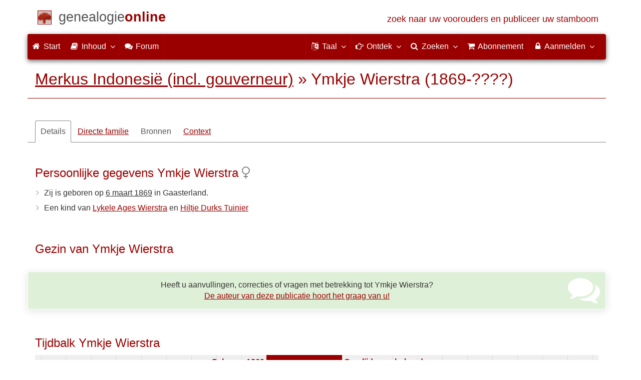

--- FILE ---
content_type: text/html; charset=utf-8
request_url: https://www.genealogieonline.nl/merkus-indonesie/I1061669454.php
body_size: 11307
content:

<!DOCTYPE html>
<html lang="nl">
<head>
<meta charset="utf-8">
<meta name="viewport" content="width=device-width, initial-scale=1">
<meta name="ROBOTS" content="index,follow,noarchive">
<meta name="author" content="Paul Merkus"><meta name="publisher" content="Genealogie Online"><meta name="collection" content="Merkus Indonesië (incl. gouverneur)">
<meta name="keywords" content="stamboomonderzoek,genealogie,stamboom,voorouders,stamboom maken,bidprentjes,gedcom">
<meta name="description" content="Ymkje Wierstra is geboren op 6 maart 1869 in Gaasterland, dochter van Lykele Ages Wierstra en Hiltje Durks Tuinier. Deze informatie is onderdeel van Merkus Indonesië (incl. gouverneur) van Paul Merkus op Genealogie Online.">
<meta name="google" content="notranslate">
<title>Ymkje Wierstra (1869-????) &raquo; Merkus Indonesië (incl. gouverneur) &raquo; Genealogie Online</title>
<link rel="canonical" href="https://www.genealogieonline.nl/merkus-indonesie/I1061669454.php">
<link rel="alternate" hreflang="x-default" href="https://www.genealogieonline.nl/merkus-indonesie/I1061669454.php">
<link rel="alternate" hreflang="nl" href="https://www.genealogieonline.nl/merkus-indonesie/I1061669454.php">
<link rel="alternate" hreflang="en" href="https://www.genealogieonline.nl/en/merkus-indonesie/I1061669454.php">
<link rel="alternate" hreflang="de" href="https://www.genealogieonline.nl/de/merkus-indonesie/I1061669454.php">
<link rel="alternate" hreflang="fr" href="https://www.genealogieonline.nl/fr/merkus-indonesie/I1061669454.php">
<meta prefix="og: http://ogp.me/ns#" property="og:url" content="https://www.genealogieonline.nl/merkus-indonesie/I1061669454.php">
<meta prefix="og: http://ogp.me/ns#" property="og:description" content="Ymkje Wierstra is geboren op 6 maart 1869 in Gaasterland, dochter van Lykele Ages Wierstra en Hiltje Durks Tuinier. Deze informatie is onderdeel van Merkus Indonesië (incl. gouverneur) van Paul Merkus op Genealogie Online.">
<meta prefix="og: http://ogp.me/ns#" property="og:image" content="https://www.genealogieonline.nl/png/merkus-indonesie/I1061669454.php">
<meta prefix="og: http://ogp.me/ns#" property="og:image:width" content="1200">
<meta prefix="og: http://ogp.me/ns#" property="og:image:height" content="635">
<meta prefix="og: http://ogp.me/ns#" property="og:title" content="Ymkje Wierstra (1869-????) &raquo; Merkus Indonesië (incl. gouverneur) &raquo; Genealogie Online">
<meta prefix="og: http://ogp.me/ns#" property="og:type" content="article">
<meta prefix="og: http://ogp.me/ns#" property="og:site_name" content="Genealogie Online">
<meta property="twitter:card" content="summary_large_image"><meta property="twitter:title" content="Ymkje Wierstra (1869-????) &raquo; Merkus Indonesië (incl. gouverneur) &raquo; Genealogie Online">
<meta property="twitter:description" content="Ymkje Wierstra is geboren op 6 maart 1869 in Gaasterland, dochter van Lykele Ages Wierstra en Hiltje Durks Tuinier. Deze informatie is onderdeel van Merkus Indonesië (incl. gouverneur) van Paul Merkus op Genealogie Online.">
<meta property="twitter:image:src" content="https://www.genealogieonline.nl/png/merkus-indonesie/I1061669454.php">
<meta property="fb:pages" content="140300026080449">
<meta name="mobile-web-app-capable" content="yes">
<meta name="application-name" content="Genealogie Online">
<link rel="apple-touch-icon" sizes="180x180" href="https://www.genealogieonline.nl/apple-touch-icon.png">
<link rel="icon" type="image/png" sizes="32x32" href="https://www.genealogieonline.nl/favicon-32x32.png">
<link rel="icon" type="image/png" sizes="16x16" href="https://www.genealogieonline.nl/favicon-16x16.png">
<link rel="manifest" href="https://www.genealogieonline.nl/manifest-nl.json"><meta name="msapplication-square150x150logo" content="/ms-icon-150x150.png">
<meta name="msapplication-config" content="/browserconfig.xml">
<meta name="msapplication-TileColor" content="#9A0000">
<meta name="theme-color" content="#9A0000">
<link rel="mask-icon" href="https://static.genealogieonline.nl/img/boom.svg" color="#9A0000">
<link rel="alternate" type="application/rss+xml" title="Genealogie Online Stambomen" href="https://www.genealogieonline.nl/rss/stambomen">
<link rel="alternate" type="application/rss+xml" title="Genealogie Online Startpunten" href="https://www.genealogieonline.nl/rss/startpunten">
<link rel="alternate" type="application/rss+xml" title="Genealogie Online Verhalen" href="https://www.genealogieonline.nl/rss/verhalen">
<link rel="alternate" type="application/rss+xml" title="Genealogie Online Nieuws" href="https://www.genealogieonline.nl/nieuws/nieuws.nl.xml">
<link title="Genealogie Online Doorzoeken" type="application/opensearchdescription+xml" rel="search" href="https://www.genealogieonline.nl/zoeken/opensearch.xml">
<link rel="stylesheet" type="text/css" href="https://static.genealogieonline.nl/css/font-awesome-4.7.0/css/font-awesome.min.css">
<link rel="stylesheet" type="text/css" href="https://static.genealogieonline.nl/css/jqueryui/1.11.3/themes/smoothness/jquery-ui.min.css">
<link rel="stylesheet" type="text/css" href="https://static.genealogieonline.nl/css/p/go4.495.css">
<link href="https://static.genealogieonline.nl/css/p/touchnswipe.min.3.css" rel="stylesheet">
</head>
<body id="go" onload="onLoad()">
<!-- div id="toppart" -->
<div class="container" data-nosnippet role="banner">
<div id="main_title" style="padding: 15px 15px;margin: 0 -15px;">
<a aria-label="Start" href="https://www.genealogieonline.nl/">
<span class="logo"> </span>
<span class="title1">genealogie</span><span class="title2">online</span>
<span class="tagline hidden-sm text-primary">zoek naar uw voorouders en publiceer uw stamboom</span>
</a>
</div>
</div>

<div class="container" data-nosnippet role="navigation">
<nav class="navbar navbar-coret xs-height100 navbar-static-top" id="main_navbar">
<div class="container-fluid">
<div class="navbar-header">
<button class="navbar-toggle hamburgr hamburgr--collapse" type="button" data-toggle="collapse" data-target="#MegaNavbarID">
  <span class="hamburgr-box">
	<span class="hamburgr-inner"></span>
  </span>
  <span class="hamburgr-label">Menu</span>
</button>
<a href="https://www.genealogieonline.nl/" aria-label="Start" class="nav navbar-nav navbar-left hidden-not-fixed logo1"></a>
<div class="nav navbar-nav no-margin navbar-left hidden-sm hidden-md hidden-lg">
<span class="logo2outer"><a href="https://www.genealogieonline.nl/" class="nav navbar-nav no-margin navbar-left logo2" title="Home"></a></span>
<p class="navbar-text pull-left"><span class="hidden-sm hidden-md reverse"><a href="https://www.genealogieonline.nl/">Genealogie Online</a></span></p>
</div>
</div>
<div class="collapse navbar-collapse" id="MegaNavbarID">
<ul class="nav navbar-nav navbar-left">
<li><a href="https://www.genealogieonline.nl/"><i class="fa fam fa-home"></i>&nbsp;Start</a></li><li class="divider"></li>
<li class="dropdown">
<a data-toggle="dropdown" href="javascript:void(0 /* inhoud */);" class="dropdown-toggle"><i class="fa fam fa-book"></i>&nbsp;Inhoud<span class="caret"></span></a>
<div class="dropdown-menu">
<ul id="myTab" style="margin-top: 1px;">
<li><a href="https://www.genealogieonline.nl/stambomen.php">Stambomen<span class="desc reverse">overzicht van alle publicaties</span></a></li><li class="dropdown-right-onclick">
<a href="javascript:void(0 /* inhoud > collecties */);" data-toggle="collapse" data-target="#col_1" class="dropdown-toggle collapsed"><i class="fa fam fa-bars"></i> Collecties<span class="desc reverse">verzamelingen van publicaties</span></a>
<ul class="dropdown-menu collapse" id="col_1" aria-expanded="false">
	<li><a href="https://www.genealogieonline.nl/collecties/">Overzicht</a></li>
	<li class="divider"></li>
	<li><a href="https://www.genealogieonline.nl/voorverenigingen/vvg/">Vereniging Veluwse Geslachten</a></li>	<li class="divider"></li>
	<li><a href="https://www.genealogieonline.nl/collecties/bidprentjes">Bidprentjes</a></li>
	<li><a href="https://www.genealogieonline.nl/collecties/gensdatapro-gebruikers">GensDataPro gebruikers</a></li>
	<li><a href="https://www.genealogieonline.nl/collecties/bevolkingsreconstructies">Bevolkingsreconstructies</a></li>
	<li><a href="https://www.genealogieonline.nl/collecties/indische-genealogische-vereniging">Indische genealogische vereniging</a></li>
	<li><a href="https://www.genealogieonline.nl/collecties/myheritage-ftb-gebruikers">MyHeritage Family Tree Builder gebruikers</a></li>
	<li><a href="https://www.genealogieonline.nl/collecties/nederlandse_voc_en_wic">Nederlandse VOC en WIC</a></li>
	<li><a href="https://www.genealogieonline.nl/collecties/prominente-nederlandse-families">Prominente families</a></li>
</ul>
</li>
<li class="divider"></li>
<li><a href="https://www.genealogieonline.nl/startpunten.php">Startpunten<span class="desc reverse">overzicht startpunten</span></a></li><li><a href="https://www.genealogieonline.nl/verhalen.php">Verhalen<span class="desc reverse">overzicht van verhalen</span></a></li><li><a href="https://www.genealogieonline.nl/beeldbank/">Beeldbank<span class="desc reverse">historische afbeeldingen en scans</span></a></li><li><a href="https://www.genealogieonline.nl/molenaars/">Molenvermeldingen<span class="desc reverse">en hun molenaars</span></a></li><li><a href="https://www.genealogieonline.nl/wo2slachtoffers/">Tweede Wereldoorlogslachtoffers<span class="desc reverse">in publicaties</span></a></li><li><a href="https://www.genealogieonline.nl/rkdartists/">Kunstenaars en kunsthistorici<span class="desc reverse">in publicaties</span></a></li><li class="divider"></li>
<li class="dropdown-right-onclick">
<a href="javascript:void(0 /* inhoud > naslag */);" data-toggle="collapse" data-target="#id_1" class="dropdown-toggle collapsed"><i class="fa fam fa-bars"></i> Naslag<span class="desc reverse">handige naslagwerken</span></a>
<ul class="dropdown-menu collapse" id="id_1" aria-expanded="false">
<li><a href="https://www.genealogieonline.nl/naslag/">Overzicht</a></li>
<li class="divider"></li>
<li><a href="https://www.genealogieonline.nl/naslag/standaarden-en-richtlijnen/">Genealogische standaarden en richtlijnen</a></li>
<li><a href="https://www.genealogieonline.nl/naslag/genealogisch-onderzoeksproces/">Genealogisch Onderzoeksproces</a></li>
<li><a href="https://www.genealogieonline.nl/naslag/kalender/">Kalender omzetter</a></li>
<li><a href="https://www.genealogieonline.nl/naslag/phonetic/">Fonetische codes berekenen</a></li>
<li><a href="https://www.genealogieonline.nl/naslag/woordenboek/">Genealogisch woordenboek</a></li>
</ul>
</li>
<li class="divider"></li>
<li><a href="https://www.genealogieonline.nl/nieuws.php">Nieuws<span class="desc reverse">het laatste nieuws</span></a></li>
</ul>
</div>
</li>
<li class="divider"></li><li><a target="sf" href="https://www.stamboomforum.nl/subfora/138/0/"><i class="fa fam fa-comments"></i><span class="hidden-sm hidden-md reverse">&nbsp;Forum</span></a></li><li class="divider"></li>
</ul>
<ul class="nav navbar-nav navbar-right">
<li class="divider"></li>
<li class="dropdown no-border-radius">
<a data-toggle="dropdown" href="javascript:void(0 /* taal */);" class="dropdown-toggle"><i class="fa fam fa-language"></i>&nbsp;<span class="hidden-sm reverse">Taal</span><span class="caret"></span></a>
<div class="dropdown-menu">
<ul>
<li><a href="/merkus-indonesie/I1061669454.php"><strong>Nederlands</strong></a></li>
<li><a href="/en/merkus-indonesie/I1061669454.php">English</a></li>
<li><a href="/de/merkus-indonesie/I1061669454.php">Deutsch</a></li>
<li><a href="/fr/merkus-indonesie/I1061669454.php">Français</a></li>
</ul>
</div>
</li>
<li class="divider"></li>
<li class="dropdown-full">
<a data-toggle="dropdown" href="javascript:void(0 /* ontdek */);" class="dropdown-toggle"><i class="fa fam fa-hand-o-right"></i>&nbsp;<span class="hidden-sm reverse">Ontdek</span><span class="caret"></span></a>
<div class="dropdown-menu">
<ul>
<li class="col-sm-5ths col-xs-12"><a style="background-color:#834884" target="oa" href="https://www.openarch.nl/">Open <span class="hidden-xs hidden-lg"><br></span>Archieven<span class="desc">zoek historische <span class="hidden-xs"><br></span>persoonsgegevens</span></a></li>
<li class="col-sm-5ths col-xs-12"><a style="background-color:#5c4c00" target="fa" href="https://www.familiearchivaris.nl/?lang=nl">Familie <span class="hidden-xs hidden-lg"><br></span>Archivaris<span class="desc">vorm een digitaal <span class="hidden-xs"><br></span>familiearchief</span></a></li>
<li class="col-sm-5ths col-xs-12"><a style="background-color:#c05000" target="sf" href="https://www.stamboomforum.nl/">Stamboom <span class="hidden-xs hidden-lg"><br></span>Forum<span class="desc">sociaal netwerk <span class="hidden-xs"><br></span>van genealogen </span></a></li>
<li class="col-sm-5ths col-xs-12"><a style="background-color:#285b70" target="sg" href="https://www.stamboomgids.nl/">Stamboom <span class="hidden-xs hidden-lg"><br></span>Gids<span class="desc">zoek websites <span class="hidden-xs"><br></span>voor genealogen </span></a></li>
<li class="col-sm-5ths col-xs-12"><a style="background-color:#367e18" target="gw" href="https://www.genealogiewerkbalk.nl/">Genealogie <span class="hidden-xs hidden-lg"><br></span>Werkbalk<span class="desc">snel archieven <span class="hidden-xs"><br></span>doorzoeken </span></a></li>
</ul>
</div>
</li>
<li class="divider"></li>
<li class="dropdown-grid">
<a data-toggle="dropdown" href="javascript:void(0 /* zoeken */);" class="dropdown-toggle"><i class="fa fam fa-search"></i>&nbsp;<span class="hidden-sm reverse">Zoeken</span><span class="caret"></span></a>
<div class="dropdown-grid-wrapper" role="menu">
<ul class="dropdown-menu col-xs-12 col-sm-10 col-md-8 col-lg-7">
<li>
<div id="carousel-search" class="carousel">
<div class="row">
<div class="col-lg-7 col-md-7 col-sm-7">
<div class="carousel-inner">
<div class="item active">
<h3 class="text-left" style="padding-top:0px; border-bottom: 1px solid #ffffff;">Doorzoek alle personen</h3>
<br>
<form action="https://www.genealogieonline.nl/zoeken/index.php" method="get" class="form-horizontal">
<div class="form-group">
<label for="goname" class="col-sm-4 control-label">Familienaam</label>
<div class="col-sm-8"><input type="text" class="input-sm form-control" required id="goname" name="q" placeholder="Familienaam" autocomplete="off" spellcheck="false"></div>
</div>
<div class="form-group">
<label for="govname" class="col-sm-4 control-label">Voornaam</label>
<div class="col-sm-8"><input type="text" class="input-sm form-control" id="govname" name="vn" placeholder="Voornaam" autocomplete="off" spellcheck="false"></div>
</div>
<div class="form-group">
<label for="gopn" class="col-sm-4 control-label">Plaatsnaam</label>
<div class="col-sm-8"><input type="text" class="input-sm form-control" id="gopn" name="pn" placeholder="Plaatsnaam" autocomplete="off" spellcheck="false"></div>
</div>
<div class="form-group">
<div class="col-sm-offset-4 col-sm-8">
<button class="btn btn-default btn-block" type="submit"><i class="fa fam fa-search"></i> Zoeken</button>
</div>
</div>
</form>
</div>

<div class="item">
<h3 class="text-left" style="padding-top:0px; border-bottom: 1px solid #ffffff;">Doorzoek alle publicaties</h3>
<br>
<form action="https://www.genealogieonline.nl/zoeken/publicaties.php" method="get" class="form-horizontal">
<div class="form-group">
<label for="gopq" class="col-sm-4 control-label">Zoekterm</label>
<div class="col-sm-8"><input type="text" name="q" class="input-sm form-control" id="gopq" placeholder="Naam auteur of publicatietitel" autocomplete="off" spellcheck="false"></div>
</div>
<div class="form-group">
<div class="col-sm-offset-4 col-sm-8">
<button class="btn btn-default btn-block" type="submit"><i class="fa fam fa-search"></i> Zoeken</button>
</div>
</div>
</form>
</div>

<div class="item">
<h3 class="text-left" style="padding-top:0px; border-bottom: 1px solid #ffffff;">Doorzoek helpteksten</h3>
<br>
<form action="https://www.genealogieonline.nl/help/" method="get" class="form-horizontal">
<div class="form-group">
<label for="gobq3" class="col-sm-4 control-label">Zoekterm</label>
<div class="col-sm-8"><input type="text" name="q" class="input-sm form-control" id="gobq3" placeholder="Onderwerp" autocomplete="off" spellcheck="false"></div>
</div>
<div class="form-group">
<div class="col-sm-offset-4 col-sm-8">
<button class="btn btn-default btn-block" type="submit"><i class="fa fam fa-search"></i> Zoeken</button>
</div>
</div>
</form>
</div>

<div class="item">
<h3 class="text-left" style="padding-top:0px; border-bottom: 1px solid #ffffff;">Doorzoek Open Archieven</h3>
<br>
<form target="oa" action="https://www.openarch.nl/search.php" method="get" class="form-horizontal">
<div class="form-group">
<label for="oabq" class="col-sm-4 control-label">Familienaam</label>
<div class="col-sm-8"><input type="hidden" name="lang" value="nl"><input type="text" name="name" class="input-sm form-control" id="oabq" placeholder="Familienaam" autocomplete="off" spellcheck="false"></div>
</div>
<div class="form-group">
<div class="col-sm-offset-4 col-sm-8">
<button class="btn btn-default btn-block" type="submit"><i class="fa fam fa-search"></i> Zoeken</button>
</div>
</div>
</form>
</div>

<div class="item">
<h3 class="text-left" style="padding-top:0px; border-bottom: 1px solid #ffffff;">Doorzoek Wie (onder)zoekt wie? </h3>
<br>
<form target="sf" action="https://www.stamboomforum.nl/wiezoektwie/zoeken.php" method="get" class="form-horizontal">
<div class="form-group">
<label for="gobq" class="col-sm-4 control-label">Familienaam</label>
<div class="col-sm-8"><input type="text" name="q" class="input-sm form-control" id="gobq" placeholder="Familienaam" autocomplete="off" spellcheck="false"></div>
</div>
<div class="form-group">
<div class="col-sm-offset-4 col-sm-8">
<button class="btn btn-default btn-block" type="submit"><i class="fa fam fa-search"></i> Zoeken</button>
</div>
</div>
</form>
</div>

<div class="item">
<h3 class="text-left" style="padding-top:0px; border-bottom: 1px solid #ffffff;">Doorzoek discussies </h3>
<br>
<form target="sf" action="https://www.stamboomforum.nl/zoek/" method="get" class="form-horizontal">
<div class="form-group">
<label for="gobq2" class="col-sm-4 control-label">Zoekterm</label>
<div class="col-sm-8"><input type="text" name="q" class="input-sm form-control" id="gobq2" placeholder="Onderwerp" autocomplete="off" spellcheck="false"></div>
</div>
<div class="form-group">
<div class="col-sm-offset-4 col-sm-8">
<button class="btn btn-default btn-block" type="submit"><i class="fa fam fa-search"></i> Zoeken</button>
</div>
</div>
</form>
</div>

<div class="item">
<h3 class="text-left" style="padding-top:0px; border-bottom: 1px solid #ffffff;">Doorzoek alle websites </h3>
<br>
<form target="sf" action="https://www.stamboomgids.nl/zoeken.php" method="get" class="form-horizontal">
<div class="form-group">
<label for="gopq2" class="col-sm-4 control-label">Zoekterm</label>
<div class="col-sm-8"><input type="text" name="kword" class="input-sm form-control" id="gopq2" placeholder="Term in titel of beschrijving van website" autocomplete="off" spellcheck="false"></div>
</div>
<div class="form-group">
<div class="col-sm-offset-4 col-sm-8">
<button class="btn btn-default btn-block" type="submit"><i class="fa fam fa-search"></i> Zoeken</button>
</div>
</div>
</form>
</div>

</div>
</div>
<div class="col-lg-5 col-md-5 col-sm-5" style="border-left: 1px solid #ffffff;">
<ol class="carousel-indicators navbar-carousel-indicators">
<li data-target="#carousel-search" data-slide-to="0" class="active"><a href="javascript:void(0 /* zoek personen */);">Zoek personen<span class="desc reverse">op naam</span></a></li>
<li data-target="#carousel-search" data-slide-to="1"><a href="javascript:void(0 /* zoek > publicaties */);">Zoek publicaties<span class="desc reverse">op titel en auteur</span></a></li>
<li data-target="#carousel-search" data-slide-to="2"><a href="javascript:void(0 /* zoek > helpteksten */);">Zoek  helpteksten <span class="desc reverse">in de vragen en antwoorden</span></a></li>
<li data-target="#carousel-search" data-slide-to="3"><a href="javascript:void(0 /* zoek > akten */);">Zoek akten<span class="desc reverse">op Open Archieven</span></a></li>
<li data-target="#carousel-search" data-slide-to="4"><a href="javascript:void(0 /* zoek > genealogen */);">Zoek genealogen <span class="desc reverse">in Wie (onder)zoekt wie?</span></a></li>
<li data-target="#carousel-search" data-slide-to="5"><a href="javascript:void(0 /* zoek > discussies */);">Zoek forumberichten <span class="desc reverse">in het Stamboom Forum</span></a></li>
<li data-target="#carousel-search" data-slide-to="6"><a href="javascript:void(0 /* zoek > websites */);">Zoek websites <span class="desc reverse">op titel en beschrijving</span></a></li>
</ol>
</div>
</div>
</div>
</li>
</ul>
</div>
</li>
<li class="divider"></li>
<li><a href="https://www.genealogieonline.nl/abonnement/"><i class="fa fam fa-shopping-cart"></i><span class="show-xs hidden-sm"> Abonnement</span></a></li>
<li class="divider"></li>
<li class="dropdown-grid">
<a data-toggle="dropdown" href="javascript:void(0 /* aanmelden */);" class="dropdown-toggle"><i class="fa fam fa-lock"></i>&nbsp;Aanmelden<span class="caret"></span></a>
<div class="dropdown-grid-wrapper" role="menu">
<ul class="dropdown-menu">
<li><a href="https://www.genealogieonline.nl/mijn/">Inloggen<span class="desc reverse">al geregistreerd: log in</span></a></li>
<li><a href="https://www.genealogieonline.nl/mijn/registratie/">Registreren<span class="desc reverse">nieuw hier: schrijf u in</span></a></li>
<li><a href="https://www.genealogieonline.nl/mijn/wachtwoordvergeten/">Wachtwoord vergeten<span class="desc reverse">wachtwoord opnieuw instellen</span></a></li>
<li class="divider hidden-xs"></li>
<li><a href="https://www.genealogieonline.nl/houmeopdehoogte.php">Hou me op de hoogte<span class="desc reverse">gratis maandelijkse nieuwsbrief</span></a></li>
<li class="divider hidden-xs"></li>
<li><a href="https://www.genealogieonline.nl/inkleuren/">Inkleuren<span class="desc reverse">van zwart-wit foto's</span></a></li>
<li><a href="https://www.genealogieonline.nl/kwartierstaat-pdf-wizard/">Kwartierstaat PDF Wizard<span class="desc reverse">creëer een stijlvolle kwartierstaat</span></a></li>
<li class="divider hidden-xs"></li>
<li><a href="https://www.genealogieonline.nl/abonnement/">Abonnementen<span class="desc reverse">bekijk de mogelijkheden</span></a></li>
</ul>
</div>
</li>
</ul>
</div>
</div>
</nav>
</div>
<div class="container" role="main">
<h1 class="page-header" itemscope itemtype="https://schema.org/BreadcrumbList"><span itemprop="itemListElement" itemscope itemtype="https://schema.org/ListItem"><a itemprop="item" href="/merkus-indonesie/"><span itemprop="name">Merkus Indonesië (incl. gouverneur)</span></a><meta itemprop="position" content="1" /></span> &raquo; <span itemprop="itemListElement" itemscope itemtype="https://schema.org/ListItem"><span itemprop="name">Ymkje Wierstra (1869-????)</span><meta itemprop="position" content="2" /></span></h1>
<div itemscope itemtype="http://schema.org/Person" itemid="https://www.genealogieonline.nl/id/person_13946_I1061669454">
	<meta itemprop="url" content="https://www.genealogieonline.nl/merkus-indonesie/I1061669454.php">
	<nav>
		<ul class="nav nav-tabs" id="ctxTabs">
			<li class="active"><a href="#tab-details" data-toggle="tab" aria-expanded="true">Details</a></li>
			<li class="hidden"><a href="#tab-afbeeldingen" data-toggle="tab" aria-expanded="false">Afbeeldingen</a></li>
			<li><a href="#tab-directe-familie" data-toggle="tab" aria-expanded="true">Directe familie</a></li>
			<li class="hidden"><a href="#tab-verwantschap" data-toggle="tab" aria-expanded="false">Verwantschap</a></li>
			<li><a id="tabbronnen" style="color:#555;text-decoration:none;" href="#tab-bronnen" data-toggle="tab" aria-expanded="false">Bronnen</a></li>
			<li class="hidden" id="tabsuggesties"><a href="#tab-suggesties" data-toggle="tab" aria-expanded="false">Suggesties</a></li>
			<li><a href="#tab-context" data-toggle="tab" aria-expanded="false">Context</a></li>
		</ul>
	</nav>

	<div class="tab-content" style="min-height:22em;margin:3em 0">
		<section class="tab-pane fade in active" id="tab-details">
			
				<h3>Persoonlijke gegevens Ymkje Wierstra<meta itemprop="name" content="Ymkje Wierstra"><meta itemprop="givenName" content="Ymkje"><meta itemprop="familyName" content="Wierstra">&nbsp;<i class="fa fa-venus text-muted" title="Vrouwelijk" aria-hidden="true"></i><meta itemprop="gender" content="female"/></h3>
				<ul class="nicelist"><li>Zij is geboren op <a class="datum" href="/over-de-dag/1869/3/6">6 maart 1869</a><meta itemprop="birthDate" content="1869-03-06"/> in Gaasterland.</li><li>Een kind van <a href="I1061669439.php">Lykele Ages Wierstra</a> en <a href="I1061669440.php">Hiltje Durks Tuinier</a></li>
</ul>
			

			
			
			
				<br><h3>Gezin van Ymkje Wierstra</h3>
				
<!-- _strIndiSectieGezin -->

<!-- /_strIndiSectieGezin -->

			

			
			
						
			
				<p class="noprint bg bg-success text-center" style="margin:32px -15px 10px -15px"><i class="fa fa-comments pull-right" aria-hidden="true" style="color:#ffffff;font-size:4em;margin-right:45px;margin-top:-12px"></i>Heeft u aanvullingen, correcties of vragen met betrekking tot Ymkje Wierstra?<br><a rel="nofollow" href="contact.php?over=Ymkje%20Wierstra%20%5bI1061669454%5d">De auteur van deze publicatie hoort het graag van u!</a></p>			
			
			<script>
function personEvents(eventSource) {
eventSource.add(makeEvent2(1841,null,"Hiltje Durks Tuinier","Geboren op 16 juli 1841 te Oudemirdum.","I1061669440.php","moeder","-p"));
eventSource.add(makeEvent2(1864,null,"Ruurdje Wierstra","Geboren op 3 april 1864 te Gaasterland.","I1061669457.php","zus",""));
eventSource.add(makeEvent2(1865,null,"Wiepk Wierstra","Geboren op 25 april 1865 te Gaasterland.","I1061669445.php","zus",""));
eventSource.add(makeEvent2(1866,1870,"Grietje Wierstra","Geboren op 5 juli 1866 te Gaasterland."+String.fromCharCode(60)+"br"+String.fromCharCode(62)+"Overleden op 23 maart 1870 te Gaasterland.","I1061669444.php","zus",""));
eventSource.add(makeEvent2(1868,1868,"Age Wierstra","Geboren op 7 februari 1868 te Gaasterland."+String.fromCharCode(60)+"br"+String.fromCharCode(62)+"Overleden op 6 juli 1868 te Gaasterland.","I1061669453.php","broer",""));
eventSource.add(makeEvent2(1870,1919,"Wiepk Wierstra","Geboren op 7 juli 1870 te Gaasterland."+String.fromCharCode(60)+"br"+String.fromCharCode(62)+"Overleden op 13 mei 1919 te Gaasterland.","I1061669456.php","zus",""));
eventSource.add(makeEvent2(1871,null,"Grietje Wierstra","Geboren op 6 juli 1871 te Harich.","I1061669436.php","zus",""));
eventSource.add(makeEvent2(1872,null,"Imkjen Wierstra","Geboren op 26 juli 1872 te Gaasterland.","I1061669466.php","zus",""));
eventSource.add(makeEvent2(1874,1961,"Age Wierstra","Geboren op 27 februari 1874 te Gaasterland."+String.fromCharCode(60)+"br"+String.fromCharCode(62)+"Overleden op 5 december 1961 te Oudemirdum.","I1061669458.php","broer",""));
eventSource.add(makeEvent2(1875,null,"Durkjen Wierstra","Geboren op 18 april 1875 te Harich.","I1061669443.php","broer",""));
eventSource.add(makeEvent2(1876,1955,"Durk Wierstra","Geboren op 7 juli 1876 te Gaasterland."+String.fromCharCode(60)+"br"+String.fromCharCode(62)+"Overleden op 11 juni 1955 te Sneek.","I1061669459.php","broer",""));
eventSource.add(makeEvent2(1877,1961,"Freerk Wierstra","Geboren op 15 oktober 1877 te Gaasterland."+String.fromCharCode(60)+"br"+String.fromCharCode(62)+"Overleden op 17 januari 1961 te Harich.","I1061669452.php","broer",""));
eventSource.add(makeEvent2(1879,1949,"Jantje Wierstra","Geboren op 10 februari 1879 te Gaasterland."+String.fromCharCode(60)+"br"+String.fromCharCode(62)+"Overleden op 5 juli 1949 te Hemelumer Oldeferd.","I1061669455.php","zus",""));
eventSource.add(makeEvent2(1880,null,"Jetske Wierstra","Geboren op 18 oktober 1880 te Gaasterland.","I1061669447.php","zus",""));
eventSource.add(makeEvent2(1882,null,"Anne Wierstra","Geboren op 11 januari 1882 te Gaasterland.","I1061669442.php","broer",""));
eventSource.add(makeEvent2(1882,null,"Siemen Wierstra","Geboren op 11 januari 1882 te Gaasterland.","I1061669446.php","broer",""));
}
</script>
<br>
<h3>Tijdbalk Ymkje Wierstra</h3>
<div id="tl" class="timeline-default">
&nbsp;
Deze functionaliteit is alleen beschikbaar voor browsers met Javascript ondersteuning.
</div>

<div style="font-size:0.9em;border-bottom:1px solid #ccc;padding:8px 0">
<span class="pull-right">Klik op de namen voor meer informatie.</span>
Gebruikte symbolen: <img src="https://static.genealogieonline.nl/img/go/timeline/red-block-pp.gif" alt="grootouders">&nbsp;grootouders&nbsp;&nbsp;
<img src="https://static.genealogieonline.nl/img/go/timeline/red-block-p.gif" alt="ouders">&nbsp;ouders&nbsp;&nbsp;
<img src="https://static.genealogieonline.nl/img/go/timeline/red-block.gif" alt="broers-zussen">&nbsp;broers/zussen&nbsp;&nbsp;
<img src="https://static.genealogieonline.nl/img/go/timeline/red-block-c.gif" alt="kinderen">&nbsp;kinderen<!-- <br>Sleep de tijdbalk om terug of verder in de tijd te gaan (of gebruik de l en r toetsen). -->
</div>
<script>
document.getElementById("tl").style.height="380px";
function onLoad() {
    initTimeline3("1889","1869","1899","Geboren  1869&nbsp;","&nbsp;Overlijden onbekend ","I1061669454"); 
}
</script>

		</section>
		
		<section class="tab-pane fade" id="tab-afbeeldingen">
			
		</section>
		
		<section class="tab-pane fade" id="tab-directe-familie">
			
				<div class="page-break-inside:avoid">
					<h3 id="tab-directe-familie">Voorouders (en nakomelingen) van Ymkje Wierstra</h3><div id="gotree" class="box gotree-responsive"><table style="table-layout:fixed" width=100%><tr class="t_p"><td width="25%"></td><td width="25%"></td><td width="25%"></td><td width="25%"></td></tr><tr class="t_p"><td colspan="2"><div class="gotree_anc_desc gotree_gen_2 gotree_verw_M"><div itemprop="parent" itemscope itemtype="http://schema.org/Person" itemid="https://www.genealogieonline.nl/id/person_13946_I1061669439"><meta itemprop="gender" content="male"/><meta itemprop="url" content="https://www.genealogieonline.nl/merkus-indonesie/I1061669439.php"/><meta itemprop="name" content="Lykele Ages Wierstra"/><meta itemprop="givenName" content="Lykele Ages"/><meta itemprop="familyName" content="Wierstra"/><a data-toggle="tooltip" data-placement="top" title="Vader van Ymkje" href="I1061669439.php#tab-directe-familie">Lykele Ages Wierstra</a></div></div> </td><td colspan="2"><div class="gotree_anc_desc gotree_gen_2 gotree_verw_F"><div itemprop="parent" itemscope itemtype="http://schema.org/Person" itemid="https://www.genealogieonline.nl/id/person_13946_I1061669440"><meta itemprop="gender" content="female"/><meta itemprop="url" content="https://www.genealogieonline.nl/merkus-indonesie/I1061669440.php"/><meta itemprop="name" content="Hiltje Durks Tuinier"/><meta itemprop="givenName" content="Hiltje Durks"/><meta itemprop="familyName" content="Tuinier"/><a data-toggle="tooltip" data-placement="top" title="Moeder van Ymkje, zij was 27 jaar bij de geboorte van Ymkje" href="I1061669440.php#tab-directe-familie">Hiltje Durks Tuinier</a><br><span class="chart_date">1841-????</span></div></div> </td></tr><tr><td colspan="4"><table class="gotree_col25"><tr class="gotree_rel_ln"><td></td><td class="gotree_bb gotree_bl"></td><td class="gotree_bb gotree_br"></td><td></td></tr><tr class="gotree_rel_ln"><td></td><td class="gotree_br gotree_siblings_k"><div class="gotree_siblings_e"><a href="I1061669457.php#tab-directe-familie" data-toggle="tooltip" data-placement="top" title="Ruurdje Wierstra is de zus van Ymkje" class="gotree_siblings_f"></a><a href="I1061669445.php#tab-directe-familie" data-toggle="tooltip" data-placement="top" title="Wiepk Wierstra is de zus van Ymkje" class="gotree_siblings_f"></a><a href="I1061669444.php#tab-directe-familie" data-toggle="tooltip" data-placement="top" title="Grietje Wierstra is de zus van Ymkje" class="gotree_siblings_f"></a><a href="I1061669453.php#tab-directe-familie" data-toggle="tooltip" data-placement="top" title="Age Wierstra is de broer van Ymkje" class="gotree_siblings_m"></a></div></td><td class="gotree_siblings_d"><div class="gotree_siblings_l"><a href="I1061669456.php#tab-directe-familie" data-toggle="tooltip" data-placement="top" title="Wiepk Wierstra is de zus van Ymkje" class="gotree_siblings_f"></a><a href="I1061669436.php#tab-directe-familie" data-toggle="tooltip" data-placement="top" title="Grietje Wierstra is de zus van Ymkje" class="gotree_siblings_f"></a><a href="I1061669466.php#tab-directe-familie" data-toggle="tooltip" data-placement="top" title="Imkjen Wierstra is de zus van Ymkje" class="gotree_siblings_f"></a><a href="I1061669458.php#tab-directe-familie" data-toggle="tooltip" data-placement="top" title="Age Wierstra is de broer van Ymkje" class="gotree_siblings_m"></a><a href="I1061669443.php#tab-directe-familie" data-toggle="tooltip" data-placement="top" title="Durkjen Wierstra is de broer van Ymkje" class="gotree_siblings_m"></a><a href="I1061669459.php#tab-directe-familie" data-toggle="tooltip" data-placement="top" title="Durk Wierstra is de broer van Ymkje" class="gotree_siblings_m"></a><a href="I1061669452.php#tab-directe-familie" data-toggle="tooltip" data-placement="top" title="Freerk Wierstra is de broer van Ymkje" class="gotree_siblings_m"></a><a href="I1061669455.php#tab-directe-familie" data-toggle="tooltip" data-placement="top" title="Jantje Wierstra is de zus van Ymkje" class="gotree_siblings_f"></a><a href="I1061669447.php#tab-directe-familie" data-toggle="tooltip" data-placement="top" title="Jetske Wierstra is de zus van Ymkje" class="gotree_siblings_f"></a><a href="I1061669442.php#tab-directe-familie" data-toggle="tooltip" data-placement="top" title="Anne Wierstra is de broer van Ymkje" class="gotree_siblings_m"></a><a href="I1061669446.php#tab-directe-familie" data-toggle="tooltip" data-placement="top" title="Siemen Wierstra is de broer van Ymkje" class="gotree_siblings_m"></a></div></td></tr></table></td></tr><tr class="t_r"><td colspan="4"><div class="gotree_proband"><p><strong>Ymkje Wierstra</strong><br><span class="chart_date">1869-????</span></p></div></td></tr></table></div><div id="kwart_dialog" title="Kwartierstaat van Ymkje Wierstra" style="display:none;overflow:hidden;margin:0;text-align:center;padding:0"><iframe style="width:100%;height:100%" id="kwart_viewer"></iframe></div>					
				</div>
			
			<br>
			<div class="noprint">
				
<!--
<div class="well text-center noprint" style="margin:10px 0 30px 0"><form>
-->
<div class="bg-success noprint zoeknaam"><form>
<div class="row">
<div class="col-md-7"><input type="search" id="titel123" autocorrect="off" spellcheck="false" autocomplete="off"  placeholder="Snelzoeken op voor- en achternaam (klik op ? voor meer uitleg)" class="form-control"/><br class="hidden-md hidden-lg"></div>
<div class="col-md-4"><button class="btn btn-success btn-block" onclick="return doZoekNaamSubmit();">Ga naar persoon <span class="fa fa-search"></span></button></div>
<div class="col-md-1">
<button title="Lees hoe Snelzoeken werkt" class="btn btn-default" onclick="dlgHelp.showModal();return false;"><b>?</b></button>
</div></div>
<input type="hidden" id="url" name="url"></form>
</div>


<dialog id="dialogHelp">
	<p>Via Snelzoeken kunt u zoeken op naam, voornaam gevolgd door een achternaam. U typt enkele letters in (minimaal 3) en direct verschijnt er een lijst met persoonsnamen binnen deze publicatie. Hoe meer letters u intypt hoe specifieker de resultaten.  Klik op een persoonsnaam om naar de pagina van die persoon te gaan.</p>
	<ul class="nicelist"><li>Of u kleine letters of hoofdletters intypt maak niet uit.</li>
	<li>Wanneer u niet zeker bent over de voornaam of exacte schrijfwijze dan kunt u een sterretje (*) gebruiken. Voorbeeld: "*ornelis de b*r" vindt zowel "cornelis de boer" als "kornelis de buur".</li>
	<li>Het is niet mogelijk om tekens anders dan het alfabet in te voeren (dus ook geen diacritische tekens als ö en é).</li>
	</ul>
	<p><button onclick="dlgHelp.close();" class="btn btn-primary pull-right">Sluiten</button> 
</dialog>

<script>
var dlgHelp=document.getElementById('dialogHelp');

function doZoekNaamSubmit() {
	var pUrl=document.getElementById('url').value;
	if (pUrl=="") {
		dlgHelp.showModal();
	} else {
		window.location.href=pUrl;
	}
	return false;
}
</script>
				</div>
		</section>

		<section class="tab-pane fade" id="tab-verwantschap">
			
			
				<br><br><a rel="nofollow" class="btn btn-success noprint" data-toggle="tooltip" data-placement="right" title="Toon de relatie tussen Ymkje Wierstra en een andere persoon uit deze publicatie" href="rel/I1061669454">Visualiseer een andere verwantschap</a>			

		</section>

		<section class="tab-pane fade" id="tab-bronnen">
			
				<p class="bg bg-danger">De getoonde gegevens hebben geen bronnen.</p>
				
		</section>

		<section class="tab-pane fade" id="tab-suggesties">
									<div id="oa_matches" style="display:none">
				<br>
				<h3 id="h3_oa_matches"></h3>
				<ul class="nicelist" id="ol_oa_matches"></ul>
			</div>
		</section>
		
		<section class="tab-pane fade" id="tab-context">
			
				
<h3>Historische gebeurtenissen</h3><ul class="nav nav-tabs" id="ctxHcTabs"><li class="active"><a href="#ctxtab1" data-toggle="tab">Geboortedag 6 maart 1869</a></ul><div class="tab-content"><div class="tab-pane fade in active" id="ctxtab1"><h3 class="nav-tab-title">Geboortedag 6 maart 1869</h3><ul class="nicelist"><li>De temperatuur op 6 maart 1869 lag rond de 3,8 °C. De winddruk was 15 kgf/m<sup>2</sup> en kwam overheersend uit het noord-oosten. De luchtdruk bedroeg 76 cm kwik. De relatieve luchtvochtigheid was 71%. <a rel="nofollow" data-toggle="tooltip" data-placement="left" title="Koninklijk Nederland Meteorologisch Instituut, weerstation Utrecht/Nederland" class="extern bronnenid" href="https://projects.knmi.nl/klimatologie/">Bron: KNMI</a></li><li><div title="Koning Willem III" data-toggle="tooltip" data-placement="left" class="thumv pull-right" style="background-image: url(&quot;https://static.genealogieonline.nl/img/go/oth/willem3.jpg&quot;)"></div><a class="extern" href="https://nl.wikipedia.org/wiki/Willem_III_der_Nederlanden">Koning Willem III</a> (Huis van Oranje-Nassau) was van 1849 tot 1890 vorst van Nederland (ook wel <a class="extern" href="https://www.google.nl/search?q=%22+Koninkrijk+der+Nederlanden%22%20wikipedia"> Koninkrijk der Nederlanden</a> genoemd)</li><li>Van 4 juni 1868 tot 4 januari 1871 was er in Nederland het kabinet Van Bosse - Fock met als eerste ministers Mr. P.P. van Bosse (liberaal) en Mr. C. Fock (liberaal).</li><li>In het jaar 1869: <a class="extern bronnenid" href="https://nl.wikipedia.org/wiki/1869">Bron: Wikipedia</a><ul class="nicelist"><li>Nederland had zo'n 3,6 miljoen inwoners.</li><li>4 maart &raquo; Ulysses S. Grant wordt beëdigd als 18e president van de Verenigde Staten</li>
<li>6 april &raquo; Eerste octrooi op een plastic: celluloid.</li>
<li>10 mei &raquo; Goedkeuring van de Congregatie van de Religieuzen van Sint Vincentius a Paolo door paus Pius IX.</li>
<li>3 november &raquo; Eerste verschijning van het Britse wetenschappelijk vakblad Nature.</li>
<li>22 november &raquo; In Dumbarton, Schotland wordt de klipper Cutty Sark te water gelaten. Het was een van de laatste klippers, en het is de enige klipper die nog bestaat.</li>
<li>10 december &raquo; Vrouwenkiesrecht ingevoerd in Wyoming.</li></ul></li></ul></div></div>﻿<h3>Dezelfde geboorte/sterftedag</h3><ul class="nav nav-tabs" id="ctxDdTabs"><li class="active"><a href="#ctxook1" data-toggle="tab">Ook geboren op 6 maart</a></ul><div class="tab-content"><div class="tab-pane fade in active" id="ctxook1"><p class="ttk"><a class="extern bronnenid" data-toggle="tooltip" data-placement="left" title="Tip: herlaad deze pagina voor een nieuwe selectie van gebeurtenissen vanuit Wikipedia." href="https://nl.wikipedia.org/">Bron: Wikipedia</a></p><ul class="nicelist"><li>1853 &raquo; <a class="extern" href="https://nl.wikipedia.org/wiki/John_Tunstall">John Tunstall</a>, Amerikaans veehouder (&dagger; 1878)</li>
<li>1862 &raquo; <a class="extern" href="https://nl.wikipedia.org/wiki/Guerrita">Guerrita</a>, Spaans torero (&dagger; 1941)</li>
<li>1870 &raquo; <a class="extern" href="https://nl.wikipedia.org/wiki/Oscar_Straus">Oscar Straus</a>, Oostenrijks-Frans componist (&dagger; 1954)</li>
<li>1884 &raquo; <a class="extern" href="https://nl.wikipedia.org/wiki/Molla_Bjurstedt-Mallory">Molla Bjurstedt-Mallory</a> Noors-Amerikaans tennisspeelster (&dagger; 1959)</li>
<li>1893 &raquo; <a class="extern" href="https://nl.wikipedia.org/wiki/Hans_Sch%C3%B6chlin">Hans Schöchlin</a>, Zwitsers roeier (&dagger; 1978)</li>
<li>1895 &raquo; <a class="extern" href="https://nl.wikipedia.org/wiki/Tata_Mirando">Tata Mirando</a>, musicus, leider en oprichter van het zigeunerorkest Tata Mirando (&dagger; 1967)</li></ul></div></div>
				<br>
			
			<h3>Over de familienaam Wierstra</h3>
  
<ul class="nicelist">
	<li>Bekijk de informatie die <b class="text-primary">Genealogie Online</b> heeft <a href="/over-de-familienaam/wierstra">over de familienaam Wierstra</a>.</li>
	<li>Bekijk de informatie die <b class="text-primary">Open Archieven</b> heeft over <a target="openarch" onclick="_gaq.push(['_trackEvent','Partner links','openarch.nl'])" rel="nofollow" href="http://www.openarchieven.nl/search.php?lang=nl&amp;name=wierstra">Wierstra</a>.</li>
	<li>Bekijk in het <b class="text-primary">Wie (onder)zoekt wie?</b> register wie de familienaam <a target="sf" href="http://www.stamboomforum.nl/wiezoektwie/zoeken.php?q=wierstra">Wierstra</a> (onder)zoekt.</li>
</ul>

		</section>
	</div>
</div>
<br>
<div id="topotijdreis_dialog" title="Topotijdreis" style="display:none;overflow:hidden;margin:0;text-align:center;padding:0"><iframe id="topotijdreis_viewer" style="width:100%;height:100%"></iframe></div><div class="panel panel-default"><div class="panel-heading text-center">De publicatie <a href="/merkus-indonesie/"><b>Merkus Indonesië (incl. gouverneur)</b></a> is opgesteld door <a rel="author" href="https://www.stamboomforum.nl/profiel/103773">Paul Merkus</a>.<span class="noprint"><a rel="nofollow" style="margin-left:3em;background-color:white;border-color:#999" class="btn btn-xs" href="/merkus-indonesie/contact.php">neem&nbsp;contact&nbsp;op</a></span></div><div class="panel-body text-center" style="color:#666"><strong>Wilt u bij het overnemen van gegevens uit deze stamboom alstublieft een verwijzing naar de herkomst opnemen: <i class="fa fa-info-circle" title="Gebaseerd op het citeren van websitetitels in: Evidence Expanded - Historical Analysis, Citation &amp; Source Usage, door Elizabeth Shown Mills." data-toggle="tooltip" data-placement="left" aria-hidden="true"></i></strong><br>Paul Merkus, "Merkus Indonesië (incl. gouverneur)", database, <cite>Genealogie Online</cite> (<span style="white-space: nowrap;">https://www.genealogieonline.nl/merkus-indonesie/I1061669454.php</span> : benaderd 17 januari 2026), "Ymkje Wierstra (1869-????)".</div></div>		</div>
		<footer class="footer">
			<div class="container" data-nosnippet>
				<div class="row hidden-print">
					<div class="col-md-2 col-xs-6 footercol footercol12">
						<h4>Direct naar ...</h4>
						<ul class="nicelist">
						<li><a href="https://www.genealogieonline.nl/abonnement/">Abonnement</a></li><li><a href="https://www.genealogieonline.nl/help/">Vraag/antwoord</a></li><li><a href="https://www.genealogieonline.nl/disclaimer.php">Disclaimer</a></li>						</ul>
					</div>
					<div class="col-md-2 col-xs-6 footercol footercol12" itemscope itemtype="http://schema.org/Organization">
						<link itemprop="url" href="https://genealogie.coret.org/">
						<meta itemprop="logo" content="https://static.genealogieonline.nl/img/cg/logo400x400-nl.png">
						<meta itemprop="name" content="Coret Genealogie">
						<ul class="nicelist" style="padding-top:44px">
							<li><a href="https://www.genealogieonline.nl/houmeopdehoogte.php">Nieuwsbrief</a></li>
							<li><a rel="nofollow" href="/contact.php?bron=0">Contact</a></li>

							<li style="display:none" id="li_delen"><a id="li_delen_share" href="#">Deel deze pagina</a></li>
						</ul>
					</div>
					<div class="col-md-8 col-xs-12 text-center footercol" style="padding-top:50px">
<div class="product_focus" id="product_focus_7418451"><h5><a class="product_focus_text" target="_blank" href="https://www.openarchieven.nl/?lang=nl&focus">Doorzoek de genealogische gegevens van Nederlandse en Belgische archieven en verenigingen</a></h5><a class="btn btn-default btn-block btn--shockwave btn--product_focus" href="https://www.openarchieven.nl/?lang=nl&focus">Open Archieven is hét online platform&nbsp;voor&nbsp;familiegeschiedenis&nbsp;<span class="fa fa-chevron-circle-right attention-element"></span></a></div>					</div>
				</div>
				<div class="row">
					<a class="logo3" href="https://www.genealogieonline.nl/" title="Home"></a>
					<p class="cg"><span class="hidden-xs">Een genealogische internetdienst geboden door </span><a href="https://genealogie.coret.org/">Coret Genealogie</a></p>
				</div>
			</div>
		</footer>

		<div id="kw_modal" class="modal fade" tabindex="-1" role="dialog">
			<div class="modal-dialog modal-lg">
				<div class="modal-content">
				<div class="modal-header">
					<button type="button" class="close" data-dismiss="modal" aria-label="Close"><span aria-hidden="true">&times;</span></button>
				<h4 class="modal-title">Kopieerwaarschuwing</h4>
				</div>
				<div class="modal-body">
					<p>Genealogische publicaties zijn <a target="_blank" rel="noopener" href="http://www.auteursrecht.nl/auteursrecht">auteursrechtelijk beschermd</a>. Alhoewel gegevens veelal uit openbare archieven afkomstig zijn, levert het opzoeken, interpreteren, verzamelen, selecteren en ordenen van die gegevens een uniek werk op. Auteursrechtelijk beschermd werk mag niet zondermeer gekopieerd of herpubliceerd worden.</p>
					<p><b>Houdt u aan de volgende regels</b></p>
					<ul>
						<li>Vraag toestemming voor het overnemen van gegevens of licht de auteur op z'n minst in, de kans is groot dat de auteur toestemming geeft, vaak leidt het contact ook weer tot meer uitwisseling van gegevens.</li>
						<li>Gebruik de gegevens pas nadat u deze heeft gecontroleerd, het liefst bij de bron (het archief).</li>
						<li>Vermeld van wie u de gegevens heeft overgenomen, idealiter ook zijn/haar originele bron.</li>
					</ul>
					<p><br><input type="checkbox" onclick="niet_meer_tonen('kopieerwaarschuwing_dismissed');"> Deze boodschap niet meer tonen</p>
				</div>
				<div class="modal-footer">
					<button type="button" class="btn btn-default" data-dismiss="modal">Sluit venster</button>
				</div>
				</div>
			</div>
		</div>
<script src="https://static.genealogieonline.nl/js/jquery/1.11.3/jquery.min.js" crossorigin="anonymous"></script><script src="https://static.genealogieonline.nl/js/jqueryui/1.11.3/jquery-ui.min.js" crossorigin="anonymous"></script><script>$.widget.bridge("uitooltip",$.ui.tooltip);</script><script src="https://static.genealogieonline.nl/js/bootstrap/3.3.5/js/bootstrap.min.js"></script><script>var bootstrapButton=$.fn.button.noConflict();$.fn.bootstrapBtn=bootstrapButton;</script><script>const gotree_div = document.getElementById("gotree"); const observer = new IntersectionObserver((entries) => { entries.forEach((entry) => { if (entry.isIntersecting) { gotree_gen_resize(); observer.unobserve(gotree_div); } }); }); observer.observe(gotree_div);</script>
<script>
$(".kwart_link").click(function(){ console.log("clicked .kwart_link");
$("body").css("overflow","hidden");windowW=$(window).width();windowH=$(window).height(); console.log("click");
$("#kwart_viewer").attr("src",$(this).attr("href")+"&notitle");
$("#kwart_dialog").dialog({width:windowW,height:windowH,modal:true,open: function(event, ui) { $(".ui-widget-overlay").bind("click",function(){$("#kwart_dialog").dialog("close"); }); }, close:function(){$("#kwart_viewer").attr("src","about:blank"); $("body").css("overflow","scroll");}});return false;});
</script>
<script>
$(function(){
        $(".topotijdreis_link").click(function(){
                $("#topotijdreis_dialog").attr("title",$(this).attr("data-dialog"));
                $("body").css("overflow","hidden");
                windowW=$(window).width(); windowH=$(window).height();
                $("#topotijdreis_viewer").attr("src",$(this).attr("href"));
                $("#topotijdreis_dialog").dialog({width:windowW,height:windowH,modal:true,open: function(event, ui) {
			$(".ui-widget-overlay").bind("click",function(){
				$("#topotijdreis_dialog").dialog("close");
			}); }, close:function(){$("#topotijdreis_viewer").attr("src","about:blank"); $("body").css("overflow","scroll");}
		});
                return false;
        });
});
</script><script src="https://static.genealogieonline.nl/js/p/go4.105.js"></script><script src="https://static.genealogieonline.nl/js/p/timeline.14.js"></script><script src="https://static.genealogieonline.nl/js/p/jquery.autocomplete-min.js"></script>
<script>
var options,a;jQuery(function(){options={minChars:3,width:document.getElementById("titel123").offsetWidth,serviceUrl:"/zoeken/naam.php?id=13946",onSelect:function(value, data){document.getElementById("url").value=data+".php";}};a=$("#titel123").autocomplete(options);});
</script>
<script src="https://static.genealogieonline.nl/js/p/go4_img.4.js"></script>
<script>$(function() {if(window.location.hash && window.location.hash.indexOf("-") === -1 && typeof $(window.location.hash).offset()!=="undefined") {$("html, body").animate({scrollTop: $(window.location.hash).offset().top-70});}});$(".hamburgr").on("click", function(e) {$(this).toggleClass("is-active");});</script>	<script>
	$("#ctxTabs a").click(function(){window.location.hash=$(this).attr("href").substring(1);});
	$("a[href='#bronnen']").click(function(){ $("#ctxTabs a[href='#tab-bronnen']").tab("show");});
	$(function(){var currentHash=window.location.hash;if(currentHash.substring(1,5)=="tab-"){$("#ctxTabs a[href='"+currentHash+"']").tab("show");document.querySelector('#ctxTabs').scrollIntoView();}});

	if (navigator.share){document.getElementById("li_delen").style.display="block";document.getElementById("li_delen_share").addEventListener("click",async ()=>{try{await navigator.share({title:"Ymkje Wierstra (1869-????) > Merkus Indonesië (incl. gouverneur) > Genealogie Online",text:"Ymkje Wierstra is geboren op 6 maart 1869 in Gaasterland, dochter van Lykele Ages Wierstra en Hiltje Durks Tuinier. Deze informatie is onderdeel van Merkus Indonesië (incl. gouverneur) van Paul Merkus op Genealogie Online.",url: "/merkus-indonesie/I1061669454.php"});}catch(err){console.error("error:",err.message);}});}
	if(navigator.serviceWorker&&location.hostname=="www.genealogieonline.nl"){navigator.serviceWorker.register('/serviceworker.js');}
	</script>
	</body>
</html>
